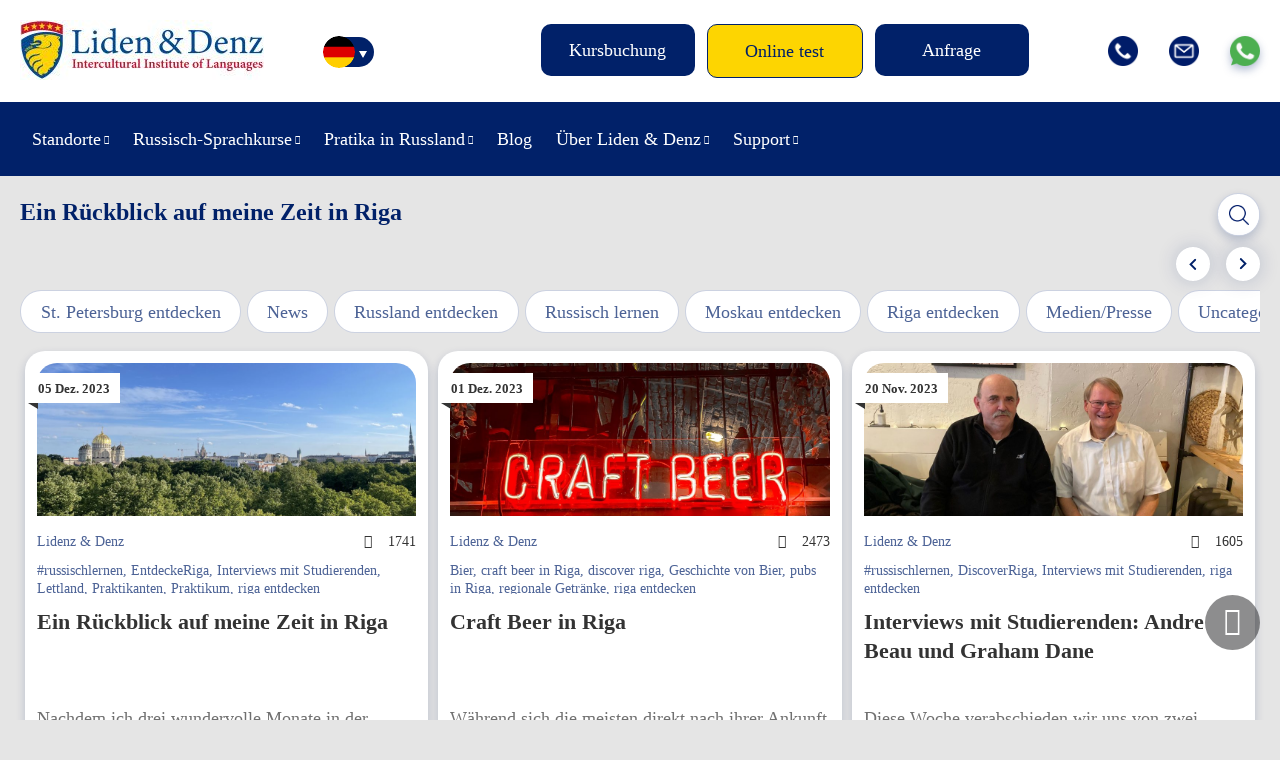

--- FILE ---
content_type: text/html; charset=UTF-8
request_url: https://lidenz.com/de/tag/riga-entdecken-de/
body_size: 12833
content:

<!DOCTYPE html>
<html lang="de-DE">
<head>
	<meta charset="utf-8"/>
	
	<title>riga entdecken Schlagwort-Archive - Liden &amp; Denz</title>
	
	<meta name="viewport" content="width=device-width, initial-scale=1, maximum-scale=1"/>
	<meta name="google-site-verification" content="Mj-L7YPzIVZdeaj75KNJ3b0NDuPtcwkcANEGExV2_Uw" />
	<meta name="google-site-verification" content="Xd3HB4F_M9GuLUTKCDvnuDJNj1QUFj3ozxi42_k8CVE" />
	<meta name="facebook-domain-verification" content="mohcngnp5pa1j3tjgvs87g27fftbhd" />
	<meta name="facebook-domain-verification" content="b5c2qbdvgqicl1tohyfpcy3ut6vkdo" />
	<meta name="yandex-verification" content="8f41dbd4d90b2706" />
	<link rel="shortcut icon" href="https://lidenz.com/wp-content/themes/lidenz/css/images/favicon.ico"/>
	
		<script>
		window.template = {
			'url_ajax': 'https://lidenz.com/wp-admin/admin-ajax.php',
			'url_theme': 'https://lidenz.com/wp-content/themes/lidenz',
			'current_lang': 'German',
		}
	</script>
	
	<link rel="alternate" hreflang="de-de" href="https://lidenz.com/de/tag/riga-entdecken-de/" />

	<!-- This site is optimized with the Yoast SEO plugin v15.4 - https://yoast.com/wordpress/plugins/seo/ -->
	<meta name="robots" content="index, follow, max-snippet:-1, max-image-preview:large, max-video-preview:-1" />
	<link rel="canonical" href="https://lidenz.com/de/tag/riga-entdecken-de/" />
	<meta property="og:locale" content="de_DE" />
	<meta property="og:type" content="article" />
	<meta property="og:title" content="riga entdecken Schlagwort-Archive - Liden &amp; Denz" />
	<meta property="og:url" content="https://lidenz.com/de/tag/riga-entdecken-de/" />
	<meta property="og:site_name" content="Liden &amp; Denz" />
	<meta name="twitter:card" content="summary" />
	<meta name="twitter:site" content="@russiancourses" />
	<script type="application/ld+json" class="yoast-schema-graph">{"@context":"https://schema.org","@graph":[{"@type":"Organization","@id":"https://lidenz.com/#organization","name":"Liden & Denz Intercultural Institute of Languages","url":"https://lidenz.com/","sameAs":["https://www.facebook.com/Learn.Russian.In.Russia/","https://www.instagram.com/lidenz/","https://www.linkedin.com/company/liden-&amp;-denz-language-centres","http://www.youtube.com/LearnRussian","https://twitter.com/russiancourses"],"logo":{"@type":"ImageObject","@id":"https://lidenz.com/#logo","inLanguage":"de","url":"https://lidenz.com/wp-content/uploads/2016/02/Mail-Attachment-small.jpg","width":500,"height":200,"caption":"Liden & Denz Intercultural Institute of Languages"},"image":{"@id":"https://lidenz.com/#logo"}},{"@type":"WebSite","@id":"https://lidenz.com/#website","url":"https://lidenz.com/","name":"Liden &amp; Denz","description":"Learn Russian in St. Petersburg, Moscow and Riga.","publisher":{"@id":"https://lidenz.com/#organization"},"potentialAction":[{"@type":"SearchAction","target":"https://lidenz.com/?s={search_term_string}","query-input":"required name=search_term_string"}],"inLanguage":"de"},{"@type":"CollectionPage","@id":"https://lidenz.com/de/tag/riga-entdecken-de/#webpage","url":"https://lidenz.com/de/tag/riga-entdecken-de/","name":"riga entdecken Schlagwort-Archive - Liden &amp; Denz","isPartOf":{"@id":"https://lidenz.com/#website"},"inLanguage":"de","potentialAction":[{"@type":"ReadAction","target":["https://lidenz.com/de/tag/riga-entdecken-de/"]}]}]}</script>
	<!-- / Yoast SEO plugin. -->


<link rel='stylesheet' id='flick-css'  href='https://lidenz.com/wp-content/plugins/mailchimp//css/flick/flick.css' type='text/css' media='all' />
<link rel='stylesheet' id='reset-css-css'  href='https://lidenz.com/wp-content/themes/lidenz/css/reset.css' type='text/css' media='all' />
<link rel='stylesheet' id='css-datepicker-css-css'  href='https://lidenz.com/wp-content/themes/lidenz/css/css-datepicker.css?v=y-125705' type='text/css' media='all' />
<link rel='stylesheet' id='gform-datepicer-css-css'  href='https://lidenz.com/wp-content/themes/lidenz/css/gform-datepicer.css?v=y-125705' type='text/css' media='all' />
<link rel='stylesheet' id='front-style-fv-css-css'  href='https://lidenz.com/wp-content/themes/lidenz/css/front-style-fv.css?v=1768526701' type='text/css' media='all' />
<link rel='stylesheet' id='slick-css-css'  href='https://lidenz.com/wp-content/themes/lidenz/css/slick.css' type='text/css' media='all' />
<link rel='stylesheet' id='magnific-css-css'  href='https://lidenz.com/wp-content/themes/lidenz/css/magnific-popup.css' type='text/css' media='all' />
<link rel='stylesheet' id='chat-css-css'  href='https://lidenz.com/_chatGPT/chat.css?v=1768526701' type='text/css' media='all' />
<link rel='stylesheet' id='dashicons-css'  href='https://lidenz.com/wp-includes/css/dashicons.min.css' type='text/css' media='all' />
<link rel='stylesheet' id='wpml-legacy-horizontal-list-0-css'  href='//lidenz.com/wp-content/plugins/sitepress-multilingual-cms/templates/language-switchers/legacy-list-horizontal/style.css' type='text/css' media='all' />
<style id='wpml-legacy-horizontal-list-0-inline-css' type='text/css'>
.wpml-ls-statics-shortcode_actions{background-color:#eeeeee;}.wpml-ls-statics-shortcode_actions, .wpml-ls-statics-shortcode_actions .wpml-ls-sub-menu, .wpml-ls-statics-shortcode_actions a {border-color:#cdcdcd;}.wpml-ls-statics-shortcode_actions a {color:#444444;background-color:#ffffff;}.wpml-ls-statics-shortcode_actions a:hover,.wpml-ls-statics-shortcode_actions a:focus {color:#000000;background-color:#eeeeee;}.wpml-ls-statics-shortcode_actions .wpml-ls-current-language>a {color:#444444;background-color:#ffffff;}.wpml-ls-statics-shortcode_actions .wpml-ls-current-language:hover>a, .wpml-ls-statics-shortcode_actions .wpml-ls-current-language>a:focus {color:#000000;background-color:#eeeeee;}
</style>
<link rel='stylesheet' id='wpml-menu-item-0-css'  href='//lidenz.com/wp-content/plugins/sitepress-multilingual-cms/templates/language-switchers/menu-item/style.css' type='text/css' media='all' />
<link rel='stylesheet' id='magnific-popup.css-css'  href='https://lidenz.com/wp-content/themes/lidenz/css/magnific-popup.css' type='text/css' media='all' />
<script type='text/javascript' src='https://lidenz.com/wp-content/themes/lidenz/js/jquery-3.4.1.min.js' id='jquery-core-js'></script>
<script type='text/javascript' src='https://lidenz.com/wp-includes/js/jquery/ui/core.min.js' id='jquery-ui-core-js'></script>
<script type='text/javascript' src='https://lidenz.com/wp-content/plugins/mailchimp//js/datepicker.js' id='datepicker-js'></script>
<link rel="https://api.w.org/" href="https://lidenz.com/wp-json/" /><link rel="alternate" type="application/json" href="https://lidenz.com/wp-json/wp/v2/tags/1415" /><meta name="generator" content="WPML ver:4.3.6 stt:1,3,27;" />
<script type="text/javascript">
        jQuery(function($) {
            $('.date-pick').each(function() {
                var format = $(this).data('format') || 'mm/dd/yyyy';
                format = format.replace(/yyyy/i, 'yy');
                $(this).datepicker({
                    autoFocusNextInput: true,
                    constrainInput: false,
                    changeMonth: true,
                    changeYear: true,
                    beforeShow: function(input, inst) { $('#ui-datepicker-div').addClass('show'); },
                    dateFormat: format.toLowerCase(),
                });
            });
            d = new Date();
            $('.birthdate-pick').each(function() {
                var format = $(this).data('format') || 'mm/dd';
                format = format.replace(/yyyy/i, 'yy');
                $(this).datepicker({
                    autoFocusNextInput: true,
                    constrainInput: false,
                    changeMonth: true,
                    changeYear: false,
                    minDate: new Date(d.getFullYear(), 1-1, 1),
                    maxDate: new Date(d.getFullYear(), 12-1, 31),
                    beforeShow: function(input, inst) { $('#ui-datepicker-div').removeClass('show'); },
                    dateFormat: format.toLowerCase(),
                });

            });

        });
    </script>
<link rel="stylesheet" href="https://lidenz.com/wp-content/plugins/wp-page-numbers/default/wp-page-numbers.css" type="text/css" media="screen" />
</head>
<body data-rsssl=1 class="archive tag tag-riga-entdecken-de tag-1415 lang_de">
		<div class="wrap header-wrap">
		<div class="work">
			<div class="header">
				<div class="header__top">
										<a href="/de/" class="logo"><img src="https://lidenz.com/wp-content/uploads/2016/12/newlogo.jpg" /></a>
					<div class="lang-menu">
						<div style="display: none;">
						<div class="menu-lang-container"><ul id="menu-lang" class="header__menulang"><li id="menu-item-34663" class="menu-item menu-item-type-custom menu-item-object-custom menu-item-34663 menulang__item"><a href="https://lidenz.com/ru/">/ru/</a></li>
<li id="menu-item-wpml-ls-767-en" class="menu-item-language menu-item wpml-ls-slot-767 wpml-ls-item wpml-ls-item-en wpml-ls-menu-item wpml-ls-first-item menu-item-type-wpml_ls_menu_item menu-item-object-wpml_ls_menu_item menu-item-wpml-ls-767-en menulang__item"><a href="https://lidenz.com"><img class="wpml-ls-flag" src="https://lidenz.com/wp-content/plugins/sitepress-multilingual-cms/res/flags/en.png" alt="Englisch"></a></li>
<li id="menu-item-wpml-ls-767-de" class="menu-item-language menu-item-language-current menu-item wpml-ls-slot-767 wpml-ls-item wpml-ls-item-de wpml-ls-current-language wpml-ls-menu-item menu-item-type-wpml_ls_menu_item menu-item-object-wpml_ls_menu_item menu-item-wpml-ls-767-de menulang__item"><a href="https://lidenz.com/de/tag/riga-entdecken-de/"><img class="wpml-ls-flag" src="https://lidenz.com/wp-content/plugins/sitepress-multilingual-cms/res/flags/de.png" alt="Deutsch"></a></li>
<li id="menu-item-wpml-ls-767-it" class="menu-item-language menu-item wpml-ls-slot-767 wpml-ls-item wpml-ls-item-it wpml-ls-menu-item wpml-ls-last-item menu-item-type-wpml_ls_menu_item menu-item-object-wpml_ls_menu_item menu-item-wpml-ls-767-it menulang__item"><a href="https://lidenz.com/it/"><img class="wpml-ls-flag" src="https://lidenz.com/wp-content/plugins/sitepress-multilingual-cms/res/flags/it.png" alt="Italienisch"></a></li>
</ul></div>						</div>
						<div class="languages">
							<ul class="listCointries">
								<li class="en "><a href="#"></a></li>
								<li class="de currentL"><a href="#"></a></li>
								<li class="it "><a href="#"></a></li>
								<li class="ru"><a href="https://lidenz.ru/ru/"></a></li>
							</ul>
						</div>
					</div>
					<div class="head-menu">
						<div class="btn-open-menu">Menu</div>
					</div>
					<div class="head-btn">
						<ul class="head-btn-list">
													<li class="menu-info__item"><a class="menu-info__link " href="/de/course-booking/">Kursbuchung</a></li>
													<li class="menu-info__item"><a class="menu-info__link online-test" href="/de/courses/online-test/">Online test</a></li>
													<li class="menu-info__item"><a class="menu-info__link request-info" href="/de/iframe-request-info/">Anfrage</a></li>
												</ul>
					</div>
					<div class="head-socials">
						<ul class="head-socials-list">
							<li><a href="tel:+78127038293" class="head-socials-phone"><img src="https://lidenz.com/wp-content/themes/lidenz/css/img-fv/phone.png"></a></li>
							<li><a href="/cdn-cgi/l/email-protection#dcbeb3b3b7b5b2bbaf9cb0b5b8b9b2a6f2bfb3b1" class="head-socials-email"><img src="https://lidenz.com/wp-content/themes/lidenz/css/img-fv/email.png"></a></li>
							<li><a target="_blank" href="https://api.whatsapp.com/send?phone=79219752241" class="head-socials-watsapp"><img src="https://lidenz.com/wp-content/themes/lidenz/css/img-fv/wapp.png"></a></li>
						</ul>
					</div>
				</div>
			</div>
		</div>
	</div>
	<div class="wrap wrap__header__bottom">
		<div class="work">
			<div class="header__bottom">
				<div class="header__menu-main-b">
					<div class="head-menu">
						<div class="btn-open-menu">Menu</div>
					</div>
					<div class="head-btn">
						<ul class="head-btn-list">
													<li class="menu-info__item"><a class="menu-info__link online-test" href="/de/courses/online-test/">Online test</a></li>
												</ul>
					</div>
					<div id="header__menumain__container" class="menu-new-main-menu-de-container">
						<div class="header__menumain__close"></div>
					<ul id="menu-new-main-menu-de" class="header__menumain"><li id="menu-item-45345" class="menu-item menu-item-type-custom menu-item-object-custom menu-item-has-children menu-item-45345 menumain__item"><a href="#">Standorte</a>
<ul class="sub-menu">
	<li id="menu-item-45346" class="menu-item menu-item-type-post_type menu-item-object-page menu-item-has-children menu-item-45346 menumain__item"><a href="https://lidenz.com/de/learn-russian-in-st-petersburg/">Russischkurse in St. Petersburg</a>
	<ul class="sub-menu">
		<li id="menu-item-48334" class="menu-item menu-item-type-post_type menu-item-object-page menu-item-48334 menumain__item"><a href="https://lidenz.com/de/learn-russian-in-st-petersburg/">Russischkurse in St. Petersburg</a></li>
		<li id="menu-item-45348" class="menu-item menu-item-type-post_type menu-item-object-page menu-item-45348 menumain__item"><a href="https://lidenz.com/de/learn-russian-in-st-petersburg/about-st-petersburg/">Reiseziel St. Petersburg</a></li>
		<li id="menu-item-45347" class="menu-item menu-item-type-post_type menu-item-object-page menu-item-45347 menumain__item"><a href="https://lidenz.com/de/learn-russian-in-st-petersburg/accommodation/">Unterkunft in St. Petersburg</a></li>
	</ul>
</li>
	<li id="menu-item-45350" class="menu-item menu-item-type-post_type menu-item-object-page menu-item-has-children menu-item-45350 menumain__item"><a href="https://lidenz.com/de/learn-russian-in-moscow/">Russischkurse in Moskau</a>
	<ul class="sub-menu">
		<li id="menu-item-48335" class="menu-item menu-item-type-post_type menu-item-object-page menu-item-48335 menumain__item"><a href="https://lidenz.com/de/learn-russian-in-moscow/">Russischkurse in Moskau</a></li>
		<li id="menu-item-45352" class="menu-item menu-item-type-post_type menu-item-object-page menu-item-45352 menumain__item"><a href="https://lidenz.com/de/learn-russian-in-moscow/about-moscow/">Reiseziel Moskau</a></li>
		<li id="menu-item-45351" class="menu-item menu-item-type-post_type menu-item-object-page menu-item-45351 menumain__item"><a href="https://lidenz.com/de/learn-russian-in-moscow/accommodation/">Unterkunft in Moskau</a></li>
	</ul>
</li>
	<li id="menu-item-45358" class="menu-item menu-item-type-post_type menu-item-object-page menu-item-has-children menu-item-45358 menumain__item"><a href="https://lidenz.com/de/learn-russian-in-irkutsk/">Russischkurse in Irkutsk</a>
	<ul class="sub-menu">
		<li id="menu-item-48337" class="menu-item menu-item-type-post_type menu-item-object-page menu-item-48337 menumain__item"><a href="https://lidenz.com/de/learn-russian-in-irkutsk/">Russischkurse in Irkutsk</a></li>
		<li id="menu-item-45359" class="menu-item menu-item-type-post_type menu-item-object-page menu-item-45359 menumain__item"><a href="https://lidenz.com/de/learn-russian-in-irkutsk/about-irkutsk/">Reiseziel Irkutsk</a></li>
		<li id="menu-item-45360" class="menu-item menu-item-type-post_type menu-item-object-page menu-item-45360 menumain__item"><a href="https://lidenz.com/de/learn-russian-in-irkutsk/accommodation/">Unterkunft in Irkutsk</a></li>
	</ul>
</li>
	<li id="menu-item-48292" class="menu-item menu-item-type-post_type menu-item-object-page menu-item-has-children menu-item-48292 menumain__item"><a href="https://lidenz.com/de/learn-russian-in-riga/">Russischkurse in Riga</a>
	<ul class="sub-menu">
		<li id="menu-item-45396" class="menu-item menu-item-type-post_type menu-item-object-page menu-item-45396 menumain__item"><a href="https://lidenz.com/de/learn-russian-in-riga/">Russischkurse in Riga</a></li>
		<li id="menu-item-45356" class="menu-item menu-item-type-post_type menu-item-object-page menu-item-45356 menumain__item"><a href="https://lidenz.com/de/learn-russian-in-riga/about-riga/">Reiseziel Riga</a></li>
		<li id="menu-item-45355" class="menu-item menu-item-type-post_type menu-item-object-page menu-item-45355 menumain__item"><a href="https://lidenz.com/de/learn-russian-in-riga/accommodation/">Unterkunft in Riga</a></li>
	</ul>
</li>
</ul>
</li>
<li id="menu-item-48293" class="menu-item menu-item-type-post_type menu-item-object-page menu-item-has-children menu-item-48293 menumain__item"><a href="https://lidenz.com/de/courses/our-teaching-method/">Russisch-Sprachkurse</a>
<ul class="sub-menu">
	<li id="menu-item-45363" class="menu-item menu-item-type-post_type menu-item-object-page menu-item-45363 menumain__item"><a href="https://lidenz.com/de/courses/our-teaching-method/">Unsere Methodik</a></li>
	<li id="menu-item-45367" class="menu-item menu-item-type-post_type menu-item-object-page menu-item-45367 menumain__item"><a href="https://lidenz.com/de/courses/full-time-courses/">Russisch-Intensivkurse</a></li>
	<li id="menu-item-45364" class="menu-item menu-item-type-post_type menu-item-object-page menu-item-45364 menumain__item"><a href="https://lidenz.com/de/courses/russian-for-expats/">Russisch für Expats</a></li>
	<li id="menu-item-81948" class="menu-item menu-item-type-custom menu-item-object-custom menu-item-81948 menumain__item"><a href="https://online.lidenz.com">Online Kurse</a></li>
	<li id="menu-item-52671" class="menu-item menu-item-type-post_type menu-item-object-page menu-item-52671 menumain__item"><a href="https://lidenz.com/de/courses/trki-language-exam/">TRKI Sprachprüfung</a></li>
	<li id="menu-item-90014" class="menu-item menu-item-type-post_type menu-item-object-page menu-item-90014 menumain__item"><a href="https://lidenz.com/de/closed-groups-riga/">Gruppenreisen nach Riga (Kurzaufenthalte)</a></li>
	<li id="menu-item-45366" class="menu-item menu-item-type-post_type menu-item-object-page menu-item-45366 menumain__item"><a href="https://lidenz.com/de/courses/online-test/">Prüfe dein Russisch</a></li>
</ul>
</li>
<li id="menu-item-48294" class="menu-item menu-item-type-post_type menu-item-object-page menu-item-has-children menu-item-48294 menumain__item"><a href="https://lidenz.com/de/work-experience-in-russia/">Pratika in Russland</a>
<ul class="sub-menu">
	<li id="menu-item-45371" class="menu-item menu-item-type-post_type menu-item-object-page menu-item-45371 menumain__item"><a href="https://lidenz.com/de/work-experience-in-russia/">Praktika in Russland</a></li>
	<li id="menu-item-45370" class="menu-item menu-item-type-post_type menu-item-object-page menu-item-45370 menumain__item"><a href="https://lidenz.com/de/internships-at-liden-denz/">Praktika bei Liden &#038; Denz</a></li>
</ul>
</li>
<li id="menu-item-45374" class="menu-item menu-item-type-post_type menu-item-object-page menu-item-45374 menumain__item"><a href="https://lidenz.com/de/blog/">Blog</a></li>
<li id="menu-item-45372" class="menu-item menu-item-type-post_type menu-item-object-page menu-item-has-children menu-item-45372 menumain__item"><a href="https://lidenz.com/de/about-us/">Über Liden &#038; Denz</a>
<ul class="sub-menu">
	<li id="menu-item-45375" class="menu-item menu-item-type-custom menu-item-object-custom menu-item-45375 menumain__item"><a href="/de/about-us/#whoarewe">Die Liden &#038; Denz Story</a></li>
	<li id="menu-item-45379" class="menu-item menu-item-type-post_type menu-item-object-page menu-item-45379 menumain__item"><a href="https://lidenz.com/de/agents/">Werde Agentur von Liden &#038; Denz</a></li>
	<li id="menu-item-45373" class="menu-item menu-item-type-post_type menu-item-object-page menu-item-45373 menumain__item"><a href="https://lidenz.com/de/about-us/jobs/">Offene Stellen</a></li>
</ul>
</li>
<li id="menu-item-45380" class="menu-item menu-item-type-post_type menu-item-object-page menu-item-has-children menu-item-45380 menumain__item"><a href="https://lidenz.com/de/procedure-terms/">Support</a>
<ul class="sub-menu">
	<li id="menu-item-53522" class="menu-item menu-item-type-post_type menu-item-object-page menu-item-53522 menumain__item"><a href="https://lidenz.com/de/procedure-terms/">Abläufe, Fristen und Bedingungen</a></li>
	<li id="menu-item-45384" class="menu-item menu-item-type-post_type menu-item-object-page menu-item-45384 menumain__item"><a href="https://lidenz.com/de/visa-information/">Einreiseformalitäten</a></li>
	<li id="menu-item-45383" class="menu-item menu-item-type-post_type menu-item-object-page menu-item-45383 menumain__item"><a href="https://lidenz.com/de/faq/">Häufige Fragen</a></li>
	<li id="menu-item-45382" class="menu-item menu-item-type-post_type menu-item-object-page menu-item-45382 menumain__item"><a href="https://lidenz.com/de/downloads/">Downloads</a></li>
</ul>
</li>
</ul>					<ul id="menu-new-main-menu-de-1" class="header__menumain_mobile"><li class="menu-item menu-item-type-custom menu-item-object-custom menu-item-has-children menu-item-45345 menumain__item_mobile"><a href="#">Standorte</a>
<ul class="sub-menu">
	<li class="menu-item menu-item-type-post_type menu-item-object-page menu-item-has-children menu-item-45346 menumain__item_mobile"><a href="https://lidenz.com/de/learn-russian-in-st-petersburg/">Russischkurse in St. Petersburg</a>
	<ul class="sub-menu">
		<li class="menu-item menu-item-type-post_type menu-item-object-page menu-item-48334 menumain__item_mobile"><a href="https://lidenz.com/de/learn-russian-in-st-petersburg/">Russischkurse in St. Petersburg</a></li>
		<li class="menu-item menu-item-type-post_type menu-item-object-page menu-item-45348 menumain__item_mobile"><a href="https://lidenz.com/de/learn-russian-in-st-petersburg/about-st-petersburg/">Reiseziel St. Petersburg</a></li>
		<li class="menu-item menu-item-type-post_type menu-item-object-page menu-item-45347 menumain__item_mobile"><a href="https://lidenz.com/de/learn-russian-in-st-petersburg/accommodation/">Unterkunft in St. Petersburg</a></li>
	</ul>
</li>
	<li class="menu-item menu-item-type-post_type menu-item-object-page menu-item-has-children menu-item-45350 menumain__item_mobile"><a href="https://lidenz.com/de/learn-russian-in-moscow/">Russischkurse in Moskau</a>
	<ul class="sub-menu">
		<li class="menu-item menu-item-type-post_type menu-item-object-page menu-item-48335 menumain__item_mobile"><a href="https://lidenz.com/de/learn-russian-in-moscow/">Russischkurse in Moskau</a></li>
		<li class="menu-item menu-item-type-post_type menu-item-object-page menu-item-45352 menumain__item_mobile"><a href="https://lidenz.com/de/learn-russian-in-moscow/about-moscow/">Reiseziel Moskau</a></li>
		<li class="menu-item menu-item-type-post_type menu-item-object-page menu-item-45351 menumain__item_mobile"><a href="https://lidenz.com/de/learn-russian-in-moscow/accommodation/">Unterkunft in Moskau</a></li>
	</ul>
</li>
	<li class="menu-item menu-item-type-post_type menu-item-object-page menu-item-has-children menu-item-45358 menumain__item_mobile"><a href="https://lidenz.com/de/learn-russian-in-irkutsk/">Russischkurse in Irkutsk</a>
	<ul class="sub-menu">
		<li class="menu-item menu-item-type-post_type menu-item-object-page menu-item-48337 menumain__item_mobile"><a href="https://lidenz.com/de/learn-russian-in-irkutsk/">Russischkurse in Irkutsk</a></li>
		<li class="menu-item menu-item-type-post_type menu-item-object-page menu-item-45359 menumain__item_mobile"><a href="https://lidenz.com/de/learn-russian-in-irkutsk/about-irkutsk/">Reiseziel Irkutsk</a></li>
		<li class="menu-item menu-item-type-post_type menu-item-object-page menu-item-45360 menumain__item_mobile"><a href="https://lidenz.com/de/learn-russian-in-irkutsk/accommodation/">Unterkunft in Irkutsk</a></li>
	</ul>
</li>
	<li class="menu-item menu-item-type-post_type menu-item-object-page menu-item-has-children menu-item-48292 menumain__item_mobile"><a href="https://lidenz.com/de/learn-russian-in-riga/">Russischkurse in Riga</a>
	<ul class="sub-menu">
		<li class="menu-item menu-item-type-post_type menu-item-object-page menu-item-45396 menumain__item_mobile"><a href="https://lidenz.com/de/learn-russian-in-riga/">Russischkurse in Riga</a></li>
		<li class="menu-item menu-item-type-post_type menu-item-object-page menu-item-45356 menumain__item_mobile"><a href="https://lidenz.com/de/learn-russian-in-riga/about-riga/">Reiseziel Riga</a></li>
		<li class="menu-item menu-item-type-post_type menu-item-object-page menu-item-45355 menumain__item_mobile"><a href="https://lidenz.com/de/learn-russian-in-riga/accommodation/">Unterkunft in Riga</a></li>
	</ul>
</li>
</ul>
</li>
<li class="menu-item menu-item-type-post_type menu-item-object-page menu-item-has-children menu-item-48293 menumain__item_mobile"><a href="https://lidenz.com/de/courses/our-teaching-method/">Russisch-Sprachkurse</a>
<ul class="sub-menu">
	<li class="menu-item menu-item-type-post_type menu-item-object-page menu-item-45363 menumain__item_mobile"><a href="https://lidenz.com/de/courses/our-teaching-method/">Unsere Methodik</a></li>
	<li class="menu-item menu-item-type-post_type menu-item-object-page menu-item-45367 menumain__item_mobile"><a href="https://lidenz.com/de/courses/full-time-courses/">Russisch-Intensivkurse</a></li>
	<li class="menu-item menu-item-type-post_type menu-item-object-page menu-item-45364 menumain__item_mobile"><a href="https://lidenz.com/de/courses/russian-for-expats/">Russisch für Expats</a></li>
	<li class="menu-item menu-item-type-custom menu-item-object-custom menu-item-81948 menumain__item_mobile"><a href="https://online.lidenz.com">Online Kurse</a></li>
	<li class="menu-item menu-item-type-post_type menu-item-object-page menu-item-52671 menumain__item_mobile"><a href="https://lidenz.com/de/courses/trki-language-exam/">TRKI Sprachprüfung</a></li>
	<li class="menu-item menu-item-type-post_type menu-item-object-page menu-item-90014 menumain__item_mobile"><a href="https://lidenz.com/de/closed-groups-riga/">Gruppenreisen nach Riga (Kurzaufenthalte)</a></li>
	<li class="menu-item menu-item-type-post_type menu-item-object-page menu-item-45366 menumain__item_mobile"><a href="https://lidenz.com/de/courses/online-test/">Prüfe dein Russisch</a></li>
</ul>
</li>
<li class="menu-item menu-item-type-post_type menu-item-object-page menu-item-has-children menu-item-48294 menumain__item_mobile"><a href="https://lidenz.com/de/work-experience-in-russia/">Pratika in Russland</a>
<ul class="sub-menu">
	<li class="menu-item menu-item-type-post_type menu-item-object-page menu-item-45371 menumain__item_mobile"><a href="https://lidenz.com/de/work-experience-in-russia/">Praktika in Russland</a></li>
	<li class="menu-item menu-item-type-post_type menu-item-object-page menu-item-45370 menumain__item_mobile"><a href="https://lidenz.com/de/internships-at-liden-denz/">Praktika bei Liden &#038; Denz</a></li>
</ul>
</li>
<li class="menu-item menu-item-type-post_type menu-item-object-page menu-item-45374 menumain__item_mobile"><a href="https://lidenz.com/de/blog/">Blog</a></li>
<li class="menu-item menu-item-type-post_type menu-item-object-page menu-item-has-children menu-item-45372 menumain__item_mobile"><a href="https://lidenz.com/de/about-us/">Über Liden &#038; Denz</a>
<ul class="sub-menu">
	<li class="menu-item menu-item-type-custom menu-item-object-custom menu-item-45375 menumain__item_mobile"><a href="/de/about-us/#whoarewe">Die Liden &#038; Denz Story</a></li>
	<li class="menu-item menu-item-type-post_type menu-item-object-page menu-item-45379 menumain__item_mobile"><a href="https://lidenz.com/de/agents/">Werde Agentur von Liden &#038; Denz</a></li>
	<li class="menu-item menu-item-type-post_type menu-item-object-page menu-item-45373 menumain__item_mobile"><a href="https://lidenz.com/de/about-us/jobs/">Offene Stellen</a></li>
</ul>
</li>
<li class="menu-item menu-item-type-post_type menu-item-object-page menu-item-has-children menu-item-45380 menumain__item_mobile"><a href="https://lidenz.com/de/procedure-terms/">Support</a>
<ul class="sub-menu">
	<li class="menu-item menu-item-type-post_type menu-item-object-page menu-item-53522 menumain__item_mobile"><a href="https://lidenz.com/de/procedure-terms/">Abläufe, Fristen und Bedingungen</a></li>
	<li class="menu-item menu-item-type-post_type menu-item-object-page menu-item-45384 menumain__item_mobile"><a href="https://lidenz.com/de/visa-information/">Einreiseformalitäten</a></li>
	<li class="menu-item menu-item-type-post_type menu-item-object-page menu-item-45383 menumain__item_mobile"><a href="https://lidenz.com/de/faq/">Häufige Fragen</a></li>
	<li class="menu-item menu-item-type-post_type menu-item-object-page menu-item-45382 menumain__item_mobile"><a href="https://lidenz.com/de/downloads/">Downloads</a></li>
</ul>
</li>
</ul>					</div>
				</div>
			</div>
		</div>
	</div>
	
<div class="wrap wrap-blog">
	<div class="work">
		<h1 class="page__title">Ein Rückblick auf meine Zeit in Riga</h1>
		<div class="post-search-forms">
	<form role="search" method="get" class="post-search-forms-searchform" action="/">
		<div class="post-search-form-content">
			<!--<label class="post-search-form-label" for="s">Search for:</label>-->
			<input class="post-search-form-input" type="text" value="" name="s" id="s">
			<button class="post-search-form-button" type="submit">Search</button>
		</div>
	</form>
</div>		<div class="blog-posts-terms__list">
	<a class="blog-posts-terms__item" href="https://lidenz.com/de/category/petersburg-entdecken-de/">St. Petersburg entdecken</a>
	<a class="blog-posts-terms__item" href="https://lidenz.com/de/category/news-de/">News</a>
	<a class="blog-posts-terms__item" href="https://lidenz.com/de/category/russland-entdecken-de/">Russland entdecken</a>
	<a class="blog-posts-terms__item" href="https://lidenz.com/de/category/russisch-lernen-de/">Russisch lernen</a>
	<a class="blog-posts-terms__item" href="https://lidenz.com/de/category/moskau-entdecken-de/">Moskau entdecken</a>
	<a class="blog-posts-terms__item" href="https://lidenz.com/de/category/riga-entdecken-de/">Riga entdecken</a>
	<a class="blog-posts-terms__item" href="https://lidenz.com/de/category/medien-presse-de/">Medien/Presse</a>
	<a class="blog-posts-terms__item" href="https://lidenz.com/de/category/uncategorized-de/">Uncategorized @de</a>
	<a class="blog-posts-terms__item" href="https://lidenz.com/de/category/student-interviews-de/">Student Interviews</a>
	<a class="blog-posts-terms__item" href="https://lidenz.com/de/category/spb-most-read-de/">St. Petersburg - meistgelesen</a>
	<a class="blog-posts-terms__item" href="https://lidenz.com/de/category/internships-most-read-de/">Praktika – meist gelesen</a>
	<a class="blog-posts-terms__item" href="https://lidenz.com/de/category/heute_in_der_geschichte/">Der heutige Tag in der Geschichte</a>
	<a class="blog-posts-terms__item" href="https://lidenz.com/de/category/feste-undfeiern-de/">Feste und Feiern (праздники)</a>
	<a class="blog-posts-terms__item" href="https://lidenz.com/de/category/most-read-de/">Meistgelesen</a>
	<a class="blog-posts-terms__item" href="https://lidenz.com/de/category/kultur/">Kultur</a>
	<a class="blog-posts-terms__item" href="https://lidenz.com/de/category/riga-most-read-de/">Riga - meistgelesen</a>
	<a class="blog-posts-terms__item" href="https://lidenz.com/de/category/russisch-lernen-online/">Russisch lernen online</a>
	<a class="blog-posts-terms__item" href="https://lidenz.com/de/category/irkutsk-entdecken/">Irkutsk entdecken</a>
	<a class="blog-posts-terms__item" href="https://lidenz.com/de/category/mow-most-read-de/">Moskau - meistgelesen</a>
	<a class="blog-posts-terms__item" href="https://lidenz.com/de/category/russian-music-de/">Russian music</a>
</div>		<div class="blog-posts__list">
		<div class="blog-posts__item">
	<div class="blog-posts__date ">
		<div class="blog-posts__day-month">05 Dez. 2023</div>
	</div>
	<div class="blog-posts__details">
		<div class="blog-posts__image-block">
			<a class="blog-posts__img-link" href="https://lidenz.com/de/ein-rueckblick-auf-meine-zeit-in-riga/" style="background-image: url('https://lidenz.com/wp-content/uploads/2023/11/385534638_1493646007843916_4906050057258205112_n-1024x768.jpg');">
				<img class="blog-posts__image" src="https://lidenz.com/wp-content/uploads/2023/11/385534638_1493646007843916_4906050057258205112_n-1024x768.jpg" alt="Ein Rückblick auf meine Zeit in Riga">
			</a>
		</div><br>
		<div class="blog-posts__taxonomy">

			<div class="blog-posts__author">
				<a href="https://lidenz.com/de/author/lidenz-news/" class="blog-posts__author-link">Lidenz &amp; Denz</a>
			</div>
			<div class="blog-posts__views">1741</div>
			<!--<div class="blog-posts__comments"></div>-->
		</div>
						<div class="blog-posts__categorys"><a href="https://lidenz.com/de/tag/russischlernen/">#russischlernen</a>, <a href="https://lidenz.com/de/tag/entdeckeriga/">EntdeckeRiga</a>, <a href="https://lidenz.com/de/tag/interviews-mit-studierenden/">Interviews mit Studierenden</a>, <a href="https://lidenz.com/de/tag/lettland/">Lettland</a>, <a href="https://lidenz.com/de/tag/praktikanten/">Praktikanten</a>, <a href="https://lidenz.com/de/tag/praktikum/">Praktikum</a>, <a href="https://lidenz.com/de/tag/riga-entdecken-de/">riga entdecken</a></div>
				<div class="blog-posts__title">
			<a class="blog-posts__link" href="https://lidenz.com/de/ein-rueckblick-auf-meine-zeit-in-riga/"><h2>Ein Rückblick auf meine Zeit in Riga</h2></a>
		</div>
		<div class="blog-posts__text">Nachdem ich drei wundervolle Monate in der schönen Stadt Riga verbracht hatte, war es leider an der Zeit, den Heimweg anzutreten. Ich betrat das Ryanair Flugzeug mit Souvenirs  ... </div>
		<!--<div class="blog-posts__more-block">
			<a class="blog-posts__more-link" href="https://lidenz.com/de/ein-rueckblick-auf-meine-zeit-in-riga/">
			Weiter			</a>
		</div>-->
	</div>
</div><div class="blog-posts__item">
	<div class="blog-posts__date ">
		<div class="blog-posts__day-month">01 Dez. 2023</div>
	</div>
	<div class="blog-posts__details">
		<div class="blog-posts__image-block">
			<a class="blog-posts__img-link" href="https://lidenz.com/de/craft-beer-in-riga/" style="background-image: url('https://lidenz.com/wp-content/uploads/2023/09/pexels-nextvoyage-3779784-1024x643.jpg');">
				<img class="blog-posts__image" src="https://lidenz.com/wp-content/uploads/2023/09/pexels-nextvoyage-3779784-1024x643.jpg" alt="Craft Beer in Riga">
			</a>
		</div><br>
		<div class="blog-posts__taxonomy">

			<div class="blog-posts__author">
				<a href="https://lidenz.com/de/author/lidenz-news/" class="blog-posts__author-link">Lidenz &amp; Denz</a>
			</div>
			<div class="blog-posts__views">2473</div>
			<!--<div class="blog-posts__comments"></div>-->
		</div>
						<div class="blog-posts__categorys"><a href="https://lidenz.com/de/tag/bier/">Bier</a>, <a href="https://lidenz.com/de/tag/craft-beer-in-riga-de/">craft beer in Riga</a>, <a href="https://lidenz.com/de/tag/discover-riga-2-de/">discover riga</a>, <a href="https://lidenz.com/de/tag/geschichte-von-bier/">Geschichte von Bier</a>, <a href="https://lidenz.com/de/tag/pubs-in-riga-de/">pubs in Riga</a>, <a href="https://lidenz.com/de/tag/regionale-getraenke/">regionale Getränke</a>, <a href="https://lidenz.com/de/tag/riga-entdecken-de/">riga entdecken</a></div>
				<div class="blog-posts__title">
			<a class="blog-posts__link" href="https://lidenz.com/de/craft-beer-in-riga/"><h2>Craft Beer in Riga</h2></a>
		</div>
		<div class="blog-posts__text">Während sich die meisten direkt nach ihrer Ankunft auf die Suche nach Kwas machen, gibt es in Riga auch eine florierende Craft Beer Szene, die es sich lohnt auszuprobieren. So  ... </div>
		<!--<div class="blog-posts__more-block">
			<a class="blog-posts__more-link" href="https://lidenz.com/de/craft-beer-in-riga/">
			Weiter			</a>
		</div>-->
	</div>
</div><div class="blog-posts__item">
	<div class="blog-posts__date ">
		<div class="blog-posts__day-month">20 Nov. 2023</div>
	</div>
	<div class="blog-posts__details">
		<div class="blog-posts__image-block">
			<a class="blog-posts__img-link" href="https://lidenz.com/de/interviews-mit-studierenden-andre-beau-und-graham-dane/" style="background-image: url('https://lidenz.com/wp-content/uploads/2023/10/WhatsApp-Image-2023-10-20-at-14.38.46-1024x768.jpeg');">
				<img class="blog-posts__image" src="https://lidenz.com/wp-content/uploads/2023/10/WhatsApp-Image-2023-10-20-at-14.38.46-1024x768.jpeg" alt="Interviews mit Studierenden: Andre Beau und Graham Dane">
			</a>
		</div><br>
		<div class="blog-posts__taxonomy">

			<div class="blog-posts__author">
				<a href="https://lidenz.com/de/author/lidenz-news/" class="blog-posts__author-link">Lidenz &amp; Denz</a>
			</div>
			<div class="blog-posts__views">1605</div>
			<!--<div class="blog-posts__comments"></div>-->
		</div>
						<div class="blog-posts__categorys"><a href="https://lidenz.com/de/tag/russischlernen/">#russischlernen</a>, <a href="https://lidenz.com/de/tag/discoverriga-de/">DiscoverRiga</a>, <a href="https://lidenz.com/de/tag/interviews-mit-studierenden/">Interviews mit Studierenden</a>, <a href="https://lidenz.com/de/tag/riga-entdecken-de/">riga entdecken</a></div>
				<div class="blog-posts__title">
			<a class="blog-posts__link" href="https://lidenz.com/de/interviews-mit-studierenden-andre-beau-und-graham-dane/"><h2>Interviews mit Studierenden: Andre Beau und Graham Dane</h2></a>
		</div>
		<div class="blog-posts__text">Diese Woche verabschieden wir uns von zwei unserer neuesten Studenten bei Liden &amp; Denz in Riga, den Rentnern Andre und Graham. 
Bei einem Mittagessen in einem lokalen  ... </div>
		<!--<div class="blog-posts__more-block">
			<a class="blog-posts__more-link" href="https://lidenz.com/de/interviews-mit-studierenden-andre-beau-und-graham-dane/">
			Weiter			</a>
		</div>-->
	</div>
</div><div class="blog-posts__item">
	<div class="blog-posts__date ">
		<div class="blog-posts__day-month">27 Aug. 2014</div>
	</div>
	<div class="blog-posts__details">
		<div class="blog-posts__image-block">
			<a class="blog-posts__img-link" href="https://lidenz.com/de/den-sommer-mit-lagerfeuer-meer-ausklingen-lassen-night-ancient-bonfires/" style="background-image: url('');">
				<img class="blog-posts__image" src="" alt="Den Sommer mit Lagerfeuer am Meer ausklingen lassen-The Night of Ancient Bonfires">
			</a>
		</div><br>
		<div class="blog-posts__taxonomy">

			<div class="blog-posts__author">
				<a href="https://lidenz.com/de/author/sonja-anwander/" class="blog-posts__author-link">sonja.anwander</a>
			</div>
			<div class="blog-posts__views">1188</div>
			<!--<div class="blog-posts__comments"></div>-->
		</div>
						<div class="blog-posts__categorys"><a href="https://lidenz.com/de/tag/riga-entdecken-de/">riga entdecken</a></div>
				<div class="blog-posts__title">
			<a class="blog-posts__link" href="https://lidenz.com/de/den-sommer-mit-lagerfeuer-meer-ausklingen-lassen-night-ancient-bonfires/"><h2>Den Sommer mit Lagerfeuer am Meer ausklingen lassen-The Night of Ancient Bonfires</h2></a>
		</div>
		<div class="blog-posts__text">Diesen kommenden Samstag werden an den Stränden rund um die Baltische See Lagerfeuer entfachtet. Seit rund zwanzig Jahren lassen die Staaten rund um die Baltische See die  ... </div>
		<!--<div class="blog-posts__more-block">
			<a class="blog-posts__more-link" href="https://lidenz.com/de/den-sommer-mit-lagerfeuer-meer-ausklingen-lassen-night-ancient-bonfires/">
			Weiter			</a>
		</div>-->
	</div>
</div><div class="blog-posts__item">
	<div class="blog-posts__date ">
		<div class="blog-posts__day-month">20 Aug. 2014</div>
	</div>
	<div class="blog-posts__details">
		<div class="blog-posts__image-block">
			<a class="blog-posts__img-link" href="https://lidenz.com/de/geniest-einen-freien-tag-im-rigaer-zoo/" style="background-image: url('');">
				<img class="blog-posts__image" src="" alt="Genießt einen freien Tag im Rigaer Zoo!">
			</a>
		</div><br>
		<div class="blog-posts__taxonomy">

			<div class="blog-posts__author">
				<a href="https://lidenz.com/de/author/christina-weninger/" class="blog-posts__author-link">christina.weninger</a>
			</div>
			<div class="blog-posts__views">1321</div>
			<!--<div class="blog-posts__comments"></div>-->
		</div>
						<div class="blog-posts__categorys"><a href="https://lidenz.com/de/tag/riga-entdecken-de/">riga entdecken</a>, <a href="https://lidenz.com/de/tag/zoo-de-2/">Zoo</a></div>
				<div class="blog-posts__title">
			<a class="blog-posts__link" href="https://lidenz.com/de/geniest-einen-freien-tag-im-rigaer-zoo/"><h2>Genießt einen freien Tag im Rigaer Zoo!</h2></a>
		</div>
		<div class="blog-posts__text">Der Zoo in Riga ist der älteste Zoo Nordeuropas! Er befindet sich im Mezapark am westlichen Ufer des Kisezer Sees.

Mezapark ist ein beliebter Platz unter Einheimischen. Ihr  ... </div>
		<!--<div class="blog-posts__more-block">
			<a class="blog-posts__more-link" href="https://lidenz.com/de/geniest-einen-freien-tag-im-rigaer-zoo/">
			Weiter			</a>
		</div>-->
	</div>
</div><div class="blog-posts__item">
	<div class="blog-posts__date ">
		<div class="blog-posts__day-month">14 Aug. 2014</div>
	</div>
	<div class="blog-posts__details">
		<div class="blog-posts__image-block">
			<a class="blog-posts__img-link" href="https://lidenz.com/de/rigaer-stadtfest-dieses-wochenende/" style="background-image: url('');">
				<img class="blog-posts__image" src="" alt="Rigaer Stadtfest dieses Wochenende!">
			</a>
		</div><br>
		<div class="blog-posts__taxonomy">

			<div class="blog-posts__author">
				<a href="https://lidenz.com/de/author/christina-weninger/" class="blog-posts__author-link">christina.weninger</a>
			</div>
			<div class="blog-posts__views">1442</div>
			<!--<div class="blog-posts__comments"></div>-->
		</div>
						<div class="blog-posts__categorys"><a href="https://lidenz.com/de/tag/kultur-de/">kultur</a>, <a href="https://lidenz.com/de/tag/riga-de-2/">Riga</a>, <a href="https://lidenz.com/de/tag/riga-entdecken-de/">riga entdecken</a></div>
				<div class="blog-posts__title">
			<a class="blog-posts__link" href="https://lidenz.com/de/rigaer-stadtfest-dieses-wochenende/"><h2>Rigaer Stadtfest dieses Wochenende!</h2></a>
		</div>
		<div class="blog-posts__text">Das Stadtfest in Riga ist das jährliche Hauptevent in Lettland! Dieses Jahr findet es statt vom 15. bis zum 17. August. Es besteht aus Aufführungen der Bereiche Musik, Kunst,  ... </div>
		<!--<div class="blog-posts__more-block">
			<a class="blog-posts__more-link" href="https://lidenz.com/de/rigaer-stadtfest-dieses-wochenende/">
			Weiter			</a>
		</div>-->
	</div>
</div><div class="blog-posts__item">
	<div class="blog-posts__date ">
		<div class="blog-posts__day-month">13 Aug. 2014</div>
	</div>
	<div class="blog-posts__details">
		<div class="blog-posts__image-block">
			<a class="blog-posts__img-link" href="https://lidenz.com/de/geniest-ein-russisches-theater-riga/" style="background-image: url('');">
				<img class="blog-posts__image" src="" alt="Genießt ein russisches Theater in Riga!">
			</a>
		</div><br>
		<div class="blog-posts__taxonomy">

			<div class="blog-posts__author">
				<a href="https://lidenz.com/de/author/christina-weninger/" class="blog-posts__author-link">christina.weninger</a>
			</div>
			<div class="blog-posts__views">1624</div>
			<!--<div class="blog-posts__comments"></div>-->
		</div>
						<div class="blog-posts__categorys"><a href="https://lidenz.com/de/tag/kultur-de/">kultur</a>, <a href="https://lidenz.com/de/tag/riga-entdecken-de/">riga entdecken</a></div>
				<div class="blog-posts__title">
			<a class="blog-posts__link" href="https://lidenz.com/de/geniest-ein-russisches-theater-riga/"><h2>Genießt ein russisches Theater in Riga!</h2></a>
		</div>
		<div class="blog-posts__text">Das russische Mikhail Chekhow Theater in Riga ist das älteste russische Drama-Theater außerhalb Russland. Vorher gab es kein selbstständiges russisches Theater in Riga. Es  ... </div>
		<!--<div class="blog-posts__more-block">
			<a class="blog-posts__more-link" href="https://lidenz.com/de/geniest-ein-russisches-theater-riga/">
			Weiter			</a>
		</div>-->
	</div>
</div><div class="blog-posts__item">
	<div class="blog-posts__date ">
		<div class="blog-posts__day-month">06 Aug. 2014</div>
	</div>
	<div class="blog-posts__details">
		<div class="blog-posts__image-block">
			<a class="blog-posts__img-link" href="https://lidenz.com/de/ein-muss-riga-der-zentralmarkt/" style="background-image: url('');">
				<img class="blog-posts__image" src="" alt="Ein Muss in Riga: Der Zentralmarkt">
			</a>
		</div><br>
		<div class="blog-posts__taxonomy">

			<div class="blog-posts__author">
				<a href="https://lidenz.com/de/author/christina-weninger/" class="blog-posts__author-link">christina.weninger</a>
			</div>
			<div class="blog-posts__views">1695</div>
			<!--<div class="blog-posts__comments"></div>-->
		</div>
						<div class="blog-posts__categorys"><a href="https://lidenz.com/de/tag/riga-entdecken-de/">riga entdecken</a>, <a href="https://lidenz.com/de/tag/zentralmarkt/">zentralmarkt</a></div>
				<div class="blog-posts__title">
			<a class="blog-posts__link" href="https://lidenz.com/de/ein-muss-riga-der-zentralmarkt/"><h2>Ein Muss in Riga: Der Zentralmarkt</h2></a>
		</div>
		<div class="blog-posts__text">Wenn ihr Riga besucht, dann ist der Zentralmarkt ein Muss für euch! Es ist der bunteste und köstlichste Platz der Stadt. Dort findet ihr das gesündeste und hochwertigste Essen  ... </div>
		<!--<div class="blog-posts__more-block">
			<a class="blog-posts__more-link" href="https://lidenz.com/de/ein-muss-riga-der-zentralmarkt/">
			Weiter			</a>
		</div>-->
	</div>
</div><div class="blog-posts__item">
	<div class="blog-posts__date ">
		<div class="blog-posts__day-month">30 Juli 2014</div>
	</div>
	<div class="blog-posts__details">
		<div class="blog-posts__image-block">
			<a class="blog-posts__img-link" href="https://lidenz.com/de/der-beste-ausblick-uber-riga-skyline-bar/" style="background-image: url('');">
				<img class="blog-posts__image" src="" alt="Der beste Ausblick über Riga">
			</a>
		</div><br>
		<div class="blog-posts__taxonomy">

			<div class="blog-posts__author">
				<a href="https://lidenz.com/de/author/sonja-anwander/" class="blog-posts__author-link">sonja.anwander</a>
			</div>
			<div class="blog-posts__views">1278</div>
			<!--<div class="blog-posts__comments"></div>-->
		</div>
						<div class="blog-posts__categorys"><a href="https://lidenz.com/de/tag/riga-entdecken-de/">riga entdecken</a>, <a href="https://lidenz.com/de/tag/skyline-bar/">skyline bar</a></div>
				<div class="blog-posts__title">
			<a class="blog-posts__link" href="https://lidenz.com/de/der-beste-ausblick-uber-riga-skyline-bar/"><h2>Der beste Ausblick über Riga</h2></a>
		</div>
		<div class="blog-posts__text">Wer in der Skyline Bar in Riga einen Cocktail trinkt und dabei den atemberaubenden Ausblick über Rigas Altstadt und das Baltische Meer geniesst, wird sich schnell wie Jay  ... </div>
		<!--<div class="blog-posts__more-block">
			<a class="blog-posts__more-link" href="https://lidenz.com/de/der-beste-ausblick-uber-riga-skyline-bar/">
			Weiter			</a>
		</div>-->
	</div>
</div><div class="blog-posts__item">
	<div class="blog-posts__date ">
		<div class="blog-posts__day-month">23 Juli 2014</div>
	</div>
	<div class="blog-posts__details">
		<div class="blog-posts__image-block">
			<a class="blog-posts__img-link" href="https://lidenz.com/de/ladies-paradise-eine-modische-zeitreise/" style="background-image: url('');">
				<img class="blog-posts__image" src="" alt="&#8220;The Ladies&#8217; Paradise&#8221;-Eine modische Zeitreise">
			</a>
		</div><br>
		<div class="blog-posts__taxonomy">

			<div class="blog-posts__author">
				<a href="https://lidenz.com/de/author/sonja-anwander/" class="blog-posts__author-link">sonja.anwander</a>
			</div>
			<div class="blog-posts__views">1304</div>
			<!--<div class="blog-posts__comments"></div>-->
		</div>
						<div class="blog-posts__categorys"><a href="https://lidenz.com/de/tag/riga-entdecken-de/">riga entdecken</a></div>
				<div class="blog-posts__title">
			<a class="blog-posts__link" href="https://lidenz.com/de/ladies-paradise-eine-modische-zeitreise/"><h2>&#8220;The Ladies&#8217; Paradise&#8221;-Eine modische Zeitreise</h2></a>
		</div>
		<div class="blog-posts__text">Mit dem Start von "The Ladies' Paradise", beginnt morgen Abend eine modische Zeitreise. Bis zum 21. August zeigen uns jeden Donnerstag Abend von 22:00 Uhr bis 01:00 Uhr,  ... </div>
		<!--<div class="blog-posts__more-block">
			<a class="blog-posts__more-link" href="https://lidenz.com/de/ladies-paradise-eine-modische-zeitreise/">
			Weiter			</a>
		</div>-->
	</div>
</div>		</div>
		<div class="content__pagination"></div>
	</div>
</div>

	
	<div class="wrap wrap-footer-menu">
		<div class="work">
			<div class="footer-menu">
									<div class="footer-menu__block">
						<div class="footer-menu__title">Urlaubsziele:</div>
						<div class="footer-menu__menu-item">
						<div class="menu-de-footer-destinations-container"><ul id="menu-de-footer-destinations" class="footer-menu__menu-list"><li id="menu-item-67099" class="menu-item menu-item-type-post_type menu-item-object-page menu-item-67099 footer-menu__menu-item"><a href="https://lidenz.com/de/learn-russian-in-irkutsk/">Russischkurse in Irkutsk</a></li>
<li id="menu-item-67096" class="menu-item menu-item-type-post_type menu-item-object-page menu-item-67096 footer-menu__menu-item"><a href="https://lidenz.com/de/learn-russian-in-riga/">Russischkurse in Riga</a></li>
<li id="menu-item-67097" class="menu-item menu-item-type-post_type menu-item-object-page menu-item-67097 footer-menu__menu-item"><a href="https://lidenz.com/de/learn-russian-in-moscow/">Russischkurse in Moskau</a></li>
<li id="menu-item-67098" class="menu-item menu-item-type-post_type menu-item-object-page menu-item-67098 footer-menu__menu-item"><a href="https://lidenz.com/de/learn-russian-in-st-petersburg/">Russischkurse in St. Petersburg</a></li>
<li id="menu-item-67100" class="menu-item menu-item-type-post_type menu-item-object-page menu-item-67100 footer-menu__menu-item"><a href="https://lidenz.com/de/tours-and-activities-st-petersburg/">Activities in St.Petersburg</a></li>
<li id="menu-item-67101" class="menu-item menu-item-type-post_type menu-item-object-page menu-item-67101 footer-menu__menu-item"><a href="https://lidenz.com/de/tours-and-activities-moscow/">Activities in Moscow</a></li>
<li id="menu-item-67102" class="menu-item menu-item-type-post_type menu-item-object-page menu-item-67102 footer-menu__menu-item"><a href="https://lidenz.com/de/tours-and-activities-irkutsk/">Activities in Irkutsk</a></li>
</ul></div>						</div>
					</div>
									<div class="footer-menu__block">
						<div class="footer-menu__title">Russische Kurse:</div>
						<div class="footer-menu__menu-item">
						<div class="menu-de-footer-russian-courses-container"><ul id="menu-de-footer-russian-courses" class="footer-menu__menu-list"><li id="menu-item-67103" class="menu-item menu-item-type-post_type menu-item-object-page menu-item-67103 footer-menu__menu-item"><a href="https://lidenz.com/de/courses/our-teaching-method/">Die Unterrichtsmethodik von Liden &#038; Denz</a></li>
<li id="menu-item-67105" class="menu-item menu-item-type-post_type menu-item-object-page menu-item-67105 footer-menu__menu-item"><a href="https://lidenz.com/de/courses/full-time-courses/">Vollzeitkurse</a></li>
<li id="menu-item-67106" class="menu-item menu-item-type-post_type menu-item-object-page menu-item-67106 footer-menu__menu-item"><a href="https://lidenz.com/de/courses/russian-for-expats/">Russisch für Expats</a></li>
<li id="menu-item-67107" class="menu-item menu-item-type-custom menu-item-object-custom menu-item-67107 footer-menu__menu-item"><a href="https://learn-russian.com">Learn Russian Online</a></li>
<li id="menu-item-67109" class="menu-item menu-item-type-post_type menu-item-object-page menu-item-67109 footer-menu__menu-item"><a href="https://lidenz.com/de/courses/trki-language-exam/">TRKI language exam</a></li>
<li id="menu-item-67110" class="menu-item menu-item-type-post_type menu-item-object-page menu-item-67110 footer-menu__menu-item"><a href="https://lidenz.com/de/courses/online-test/">Testen Sie Ihre Russischkenntnisse online</a></li>
<li id="menu-item-67104" class="menu-item menu-item-type-post_type menu-item-object-page menu-item-67104 footer-menu__menu-item"><a href="https://lidenz.com/de/coursebook-old2/">Lehrmittel für Russisch</a></li>
</ul></div>						</div>
					</div>
									<div class="footer-menu__block">
						<div class="footer-menu__title">Praktikum:</div>
						<div class="footer-menu__menu-item">
						<div class="menu-de-footer-internships-container"><ul id="menu-de-footer-internships" class="footer-menu__menu-list"><li id="menu-item-67111" class="menu-item menu-item-type-post_type menu-item-object-page menu-item-67111 footer-menu__menu-item"><a href="https://lidenz.com/de/work-experience-in-russia/">Praktika und Freiwilligen-Einsätze in Russland</a></li>
<li id="menu-item-67112" class="menu-item menu-item-type-post_type menu-item-object-page menu-item-67112 footer-menu__menu-item"><a href="https://lidenz.com/de/internships-at-liden-denz/">Praktika bei Liden &#038; Denz</a></li>
<li id="menu-item-67113" class="menu-item menu-item-type-post_type menu-item-object-page menu-item-67113 footer-menu__menu-item"><a href="https://lidenz.com/de/archeological-summer-camp/">Archäologie Praktikum</a></li>
</ul></div>						</div>
					</div>
									<div class="footer-menu__block">
						<div class="footer-menu__title">Über Uns:</div>
						<div class="footer-menu__menu-item">
						<div class="menu-de-footer-about-us-container"><ul id="menu-de-footer-about-us" class="footer-menu__menu-list"><li id="menu-item-67114" class="menu-item menu-item-type-custom menu-item-object-custom menu-item-67114 footer-menu__menu-item"><a href="/de/about-us/#whoarewe">Wer sind wir?</a></li>
<li id="menu-item-67115" class="menu-item menu-item-type-custom menu-item-object-custom menu-item-67115 footer-menu__menu-item"><a href="/de/about-us/#customers">Wer sind unsere Kunden?</a></li>
<li id="menu-item-67116" class="menu-item menu-item-type-custom menu-item-object-custom menu-item-67116 footer-menu__menu-item"><a href="/de/about-us/#media">Liden &#038; Denz in den Medien</a></li>
<li id="menu-item-67117" class="menu-item menu-item-type-custom menu-item-object-custom menu-item-67117 footer-menu__menu-item"><a href="/de/about-us/#accred">Auszeichnungen, Akkreditierungen und Credits</a></li>
<li id="menu-item-67118" class="menu-item menu-item-type-custom menu-item-object-custom menu-item-67118 footer-menu__menu-item"><a href="/de/agents/">Werden Sie Agent von Liden &#038; Denz</a></li>
<li id="menu-item-67119" class="menu-item menu-item-type-custom menu-item-object-custom menu-item-67119 footer-menu__menu-item"><a href="/de/about-us/jobs/">Offene Stellen</a></li>
<li id="menu-item-67120" class="menu-item menu-item-type-custom menu-item-object-custom menu-item-67120 footer-menu__menu-item"><a href="/de/procedure-terms/">Abläufe, Fristen und Bedingungen</a></li>
<li id="menu-item-67121" class="menu-item menu-item-type-custom menu-item-object-custom menu-item-67121 footer-menu__menu-item"><a href="/de/visa-information/">Visa-Informationen</a></li>
<li id="menu-item-67122" class="menu-item menu-item-type-custom menu-item-object-custom menu-item-67122 footer-menu__menu-item"><a href="/de/faq/">FAQ</a></li>
<li id="menu-item-67123" class="menu-item menu-item-type-custom menu-item-object-custom menu-item-67123 footer-menu__menu-item"><a href="/de/downloads/">Downloads</a></li>
<li id="menu-item-67124" class="menu-item menu-item-type-custom menu-item-object-custom menu-item-67124 footer-menu__menu-item"><a href="/de/student-app/">Student app</a></li>
</ul></div>						</div>
					</div>
							</div>
		</div>
	</div>
	
	<div class="wrap wrap-footer-contacts">
		<div class="work">
			<div class="footer-contacts">
				<div class="footer-contacts__title">
					Nimm Kontakt auf:					<ul class="social-list">
											<li class="social__item li"><a rel="nofollow" class="social__link" target="_blank" href="https://www.linkedin.com/company/liden-&-denz-language-centres">linkedin</a></li>
											<li class="social__item yt"><a rel="nofollow" class="social__link" target="_blank" href="https://www.youtube.com/learnrussian/">youtube</a></li>
											<li class="social__item tw"><a rel="nofollow" class="social__link" target="_blank" href="https://twitter.com/russiancourses">twitter</a></li>
											<li class="social__item tk"><a rel="nofollow" class="social__link" target="_blank" href="https://www.tiktok.com/@lidendenz?lang=ru-RU">tiktok</a></li>
										</ul>
					<div class="footer-email__text">
						Email: <a class="footer-email__link" href="/cdn-cgi/l/email-protection#ddbfb2b2b6b4b3baae9db1b4b9b8b3a7f3beb2b0"><span class="__cf_email__" data-cfemail="472528282c2e292034072b2e2322293d6924282a">[email&#160;protected]</span></a>
					</div>
				</div>
				<div class="footer-contacts__blocks">
									<div class="footer-contacts__block">
						<div class="footer-contacts__name"><a class="footer-contacts__link" href="/de/learn-russian-in-st-petersburg/#contact_spb">Liden & Denz St.Petersburg</a></div>
						<div class="footer-contacts__address">Uliza Zhukovskogo 3,<br>191014 St. Petersburg,<br>Russische Föderation</div>
											</div>
									<div class="footer-contacts__block">
						<div class="footer-contacts__name"><a class="footer-contacts__link" href="/de/learn-russian-in-moscow/#contact_mos">Liden & Denz Moskau</a></div>
						<div class="footer-contacts__address">Grusinski Per. 3-181,<br>123056 Moskau,<br>Russische Föderation</div>
						<br><div class="footer-copyright__text"> © Liden &amp; Denz 2026</div>					</div>
									<div class="footer-contacts__block">
						<div class="footer-contacts__name"><a class="footer-contacts__link" href="/de/learn-russian-in-irkutsk/#contact_irkutsk">Liden & Denz Irkutsk</a></div>
						<div class="footer-contacts__address">Grjasnowa Uliza 1,<br>664003 Irkutsk,<br>Russische Föderation</div>
						<br><a class="footer-impressum__link" href="/impressum/">Impressum</a>					</div>
									<div class="footer-contacts__block">
						<div class="footer-contacts__name"><a class="footer-contacts__link" href="/de/learn-russian-in-riga/#contact_riga">Liden & Denz Riga</a></div>
						<div class="footer-contacts__address">Kr Barona iela 5,<br>LV-1050 Riga,<br>Lettland</div>
											</div>
								</div>
			</div>
		</div>
	</div>
	
	<div class="wrap wrap-footer-copyright">
		<div class="work">
			<div class="footer-copyright">
				<div class="footer-copyright__text"> © Liden &amp; Denz 2026</div>
				<div class="footer-impressum__text">
					<a class="footer-impressum__link" href="/impressum/">Impressum</a>
				</div>
				<ul class="social-list">
									<li class="social__item li"><a rel="nofollow" class="social__link" target="_blank" href="https://www.linkedin.com/company/liden-&-denz-language-centres">linkedin</a></li>
									<li class="social__item yt"><a rel="nofollow" class="social__link" target="_blank" href="https://www.youtube.com/learnrussian/">youtube</a></li>
									<li class="social__item tw"><a rel="nofollow" class="social__link" target="_blank" href="https://twitter.com/russiancourses">twitter</a></li>
									<li class="social__item tk"><a rel="nofollow" class="social__link" target="_blank" href="https://www.tiktok.com/@lidendenz?lang=ru-RU">tiktok</a></li>
								</ul>
			</div>
		</div>
	</div>
		
<div style="display: none;">
	<div id="js-popup-complimentary-weeks">
		<div class="js-popup-content">
			<div class="js-popup-body">
				<a href="/complimentary-weeks-riga/">
					<img src="/wp-content/uploads/2022/10/PopUP1100-×-720-px-2.png" />
					<img class="mobile" src="/wp-content/uploads/2022/10/PopUP640-×-1000-px.png" />
				</a>
				<div class="js-popup-close"></div>
			</div>
		</div>
	</div>
</div>


<div style="display: none;">
	<div id="js-popup-popup-close">
		<div class="js-popup-content">
			<div class="js-popup-body">
				<div class="open-js-popup-form-close">
									<img src="/wp-content/uploads/_img_/b_de_2.png"/>
								</div>
			</div>
		</div>
	</div>
</div>

<div style="display: none;">
	<div id="js-popup-form-close">
		<div class="js-popup-content">
			<div class="js-popup-body">
				
                <div class='gf_browser_chrome gform_wrapper' id='gform_wrapper_29' ><div id='gf_29' class='gform_anchor' tabindex='-1'></div><form method='post' enctype='multipart/form-data' target='gform_ajax_frame_29' id='gform_29'  action='/de/tag/riga-entdecken-de/#gf_29'>
                        <div class='gform_body'><ul id='gform_fields_29' class='gform_fields top_label form_sublabel_below description_below'><li id='field_29_3'  class='gfield field_sublabel_below field_description_below gfield_visibility_visible' ><label class='gfield_label' for='input_29_3' >Name</label><div class='ginput_container ginput_container_text'><input name='input_3' id='input_29_3' type='text' value='' class='large'      aria-invalid="false" /></div></li><li id='field_29_2'  class='gfield gfield_contains_required field_sublabel_below field_description_below gfield_visibility_visible' ><label class='gfield_label' for='input_29_2' >Email<span class='gfield_required'>*</span></label><div class='ginput_container ginput_container_email'>
                            <input name='input_2' id='input_29_2' type='email' value='' class='large'    aria-required="true" aria-invalid="false" />
                        </div></li><li id='field_29_4'  class='gfield gform_hidden field_sublabel_below field_description_below gfield_visibility_visible' ><input name='input_4' id='input_29_4' type='hidden' class='gform_hidden'  aria-invalid="false" value='' /></li><li id='field_29_5'  class='gfield gform_validation_container field_sublabel_below field_description_below gfield_visibility_visible' ><label class='gfield_label' for='input_29_5' >Comments</label><div class='ginput_container'><input name='input_5' id='input_29_5' type='text' value='' autocomplete='off'/></div><div class='gfield_description' id='gfield_description__5'>Dieses Feld dient zur Validierung und sollte nicht verändert werden.</div></li>
                            </ul></div>
        <div class='gform_footer top_label'> <input type='submit' id='gform_submit_button_29' class='gform_button button' value='Submit'  onclick='if(window["gf_submitting_29"]){return false;}  if( !jQuery("#gform_29")[0].checkValidity || jQuery("#gform_29")[0].checkValidity()){window["gf_submitting_29"]=true;}  ' onkeypress='if( event.keyCode == 13 ){ if(window["gf_submitting_29"]){return false;} if( !jQuery("#gform_29")[0].checkValidity || jQuery("#gform_29")[0].checkValidity()){window["gf_submitting_29"]=true;}  jQuery("#gform_29").trigger("submit",[true]); }' /> <input type='hidden' name='gform_ajax' value='form_id=29&amp;title=&amp;description=&amp;tabindex=0' />
            <input type='hidden' class='gform_hidden' name='is_submit_29' value='1' />
            <input type='hidden' class='gform_hidden' name='gform_submit' value='29' />
            
            <input type='hidden' class='gform_hidden' name='gform_unique_id' value='' />
            <input type='hidden' class='gform_hidden' name='state_29' value='WyJbXSIsIjVlNDNjMzA3YWIzNGM4ODYxMGJhYmMwNGRmZjY4ZjdhIl0=' />
            <input type='hidden' class='gform_hidden' name='gform_target_page_number_29' id='gform_target_page_number_29' value='0' />
            <input type='hidden' class='gform_hidden' name='gform_source_page_number_29' id='gform_source_page_number_29' value='1' />
            <input type='hidden' name='gform_field_values' value='' />
            
        </div>
                        <p style="display: none !important;"><label>&#916;<textarea name="ak_hp_textarea" cols="45" rows="8" maxlength="100"></textarea></label><input type="hidden" id="ak_js_1" name="ak_js" value="161"/><script data-cfasync="false" src="/cdn-cgi/scripts/5c5dd728/cloudflare-static/email-decode.min.js"></script><script>document.getElementById( "ak_js_1" ).setAttribute( "value", ( new Date() ).getTime() );</script></p></form>
                        </div>
                <iframe style='display:none;width:0px;height:0px;' src='about:blank' name='gform_ajax_frame_29' id='gform_ajax_frame_29' title='Dieser iframe enthält die erforderliche Logik um Gravity Forms Formulare mit AJAX zu handhaben.'></iframe>
                <script type='text/javascript'>jQuery(document).ready(function($){gformInitSpinner( 29, 'https://lidenz.com/wp-content/plugins/gravityforms/images/spinner.gif' );jQuery('#gform_ajax_frame_29').on('load',function(){var contents = jQuery(this).contents().find('*').html();var is_postback = contents.indexOf('GF_AJAX_POSTBACK') >= 0;if(!is_postback){return;}var form_content = jQuery(this).contents().find('#gform_wrapper_29');var is_confirmation = jQuery(this).contents().find('#gform_confirmation_wrapper_29').length > 0;var is_redirect = contents.indexOf('gformRedirect(){') >= 0;var is_form = form_content.length > 0 && ! is_redirect && ! is_confirmation;var mt = parseInt(jQuery('html').css('margin-top'), 10) + parseInt(jQuery('body').css('margin-top'), 10) + 100;if(is_form){jQuery('#gform_wrapper_29').html(form_content.html());if(form_content.hasClass('gform_validation_error')){jQuery('#gform_wrapper_29').addClass('gform_validation_error');} else {jQuery('#gform_wrapper_29').removeClass('gform_validation_error');}setTimeout( function() { /* delay the scroll by 50 milliseconds to fix a bug in chrome */ jQuery(document).scrollTop(jQuery('#gform_wrapper_29').offset().top - mt); }, 50 );if(window['gformInitDatepicker']) {gformInitDatepicker();}if(window['gformInitPriceFields']) {gformInitPriceFields();}var current_page = jQuery('#gform_source_page_number_29').val();gformInitSpinner( 29, 'https://lidenz.com/wp-content/plugins/gravityforms/images/spinner.gif' );jQuery(document).trigger('gform_page_loaded', [29, current_page]);window['gf_submitting_29'] = false;}else if(!is_redirect){var confirmation_content = jQuery(this).contents().find('.GF_AJAX_POSTBACK').html();if(!confirmation_content){confirmation_content = contents;}setTimeout(function(){jQuery('#gform_wrapper_29').replaceWith(confirmation_content);jQuery(document).scrollTop(jQuery('#gf_29').offset().top - mt);jQuery(document).trigger('gform_confirmation_loaded', [29]);window['gf_submitting_29'] = false;}, 50);}else{jQuery('#gform_29').append(contents);if(window['gformRedirect']) {gformRedirect();}}jQuery(document).trigger('gform_post_render', [29, current_page]);} );} );</script><script type='text/javascript'> jQuery(document).bind('gform_post_render', function(event, formId, currentPage){if(formId == 29) {} } );jQuery(document).bind('gform_post_conditional_logic', function(event, formId, fields, isInit){} );</script><script type='text/javascript'> jQuery(document).ready(function(){jQuery(document).trigger('gform_post_render', [29, 1]) } ); </script>			</div>
		</div>
	</div>
</div>


	


<div id="js-popup-chatgpt" class="fv-popup js-popup-chatgpt">
	<div class="fv-popup-content">
		<div class="fv-popup-close">x</div>
		<div class="fv-popup-title">&nbsp;</div>
		<div class="fv-popup-body js-popup-close">
			<div class="chat-wrap-wrap">
				<div class="chat-wrap js-chat-wrap">
					<div class="chat-header">
						<div class="chat-header-logo">
												</div>
						<div class="chat-header-title"></div>
						<div class="chat-header-desc"></div>
						<div class="chat-header-cloud">
												</div>
					</div>
					<div class="chat-result js-chat-result">
										</div>
					<div class="chat-form-wrap">
						<form class="js-chat-form">
							<div class="chat-form-input">
								<textarea type="text" name="param[message]" placeholder="Your question..." required="true"></textarea>
							</div>
							<div class="chat-form-btn">
								<input type="submit" value=""/>
								<input type="button" name="clear" value="" class="js-clear"/>
																							</div>
						</form>
					</div>
				</div>
			</div>
		</div>
	</div>
</div>

















	<script async src="https://www.googletagmanager.com/gtag/js?id=UA-819276-1"></script>
	<script async>
		//Google Analytics
		window.dataLayer = window.dataLayer || [];
		function gtag(){dataLayer.push(arguments);}
		gtag('js', new Date());
		gtag('config', 'UA-819276-1');
		//Google Analytics
	</script>

	
<!-- Yandex.Metrika counter -->
<script type="text/javascript" >
   (function(m,e,t,r,i,k,a){m[i]=m[i]||function(){(m[i].a=m[i].a||[]).push(arguments)};
   m[i].l=1*new Date();
   for (var j = 0; j < document.scripts.length; j++) {if (document.scripts[j].src === r) { return; }}
   k=e.createElement(t),a=e.getElementsByTagName(t)[0],k.async=1,k.src=r,a.parentNode.insertBefore(k,a)})
   (window, document, "script", "https://mc.yandex.ru/metrika/tag.js", "ym");

   ym(91355388, "init", {
        clickmap:true,
        trackLinks:true,
        accurateTrackBounce:true,
        webvisor:true,
        ecommerce:"dataLayer"
   });
</script>
<noscript><div><img src="https://mc.yandex.ru/watch/91355388" style="position:absolute; left:-9999px;" alt="" /></div></noscript>
<!-- /Yandex.Metrika counter -->
	
	
	
	
	
	<!-- Facebook Pixel Code -->
	<!-- <script>
		!function(f,b,e,v,n,t,s)
		{if(f.fbq)return;n=f.fbq=function(){n.callMethod?
		n.callMethod.apply(n,arguments):n.queue.push(arguments)};
		if(!f._fbq)f._fbq=n;n.push=n;n.loaded=!0;n.version='2.0';
		n.queue=[];t=b.createElement(e);t.async=!0;
		t.src=v;s=b.getElementsByTagName(e)[0];
		s.parentNode.insertBefore(t,s)}(window, document,'script',
		'https://connect.facebook.net/en_US/fbevents.js');
		fbq('init', '193313024550409');
		fbq('track', 'PageView');
	</script>
	<noscript><img height="1" width="1" style="display:none" src="https://www.facebook.com/tr?id=193313024550409&ev=PageView&noscript=1"/></noscript> -->
	<!-- End Facebook Pixel Code -->
	
	<div id="btnToTop" class="btn-to-top"></div>
	
	<link rel='stylesheet' id='font-awesome-css-css'  href='https://lidenz.com/wp-content/themes/lidenz/css/fonts/font-awesome-4.7.0/css/font-awesome.min.css' type='text/css' media='all' />
<link rel='stylesheet' id='gforms_reset_css-css'  href='https://lidenz.com/wp-content/plugins/gravityforms/css/formreset.min.css' type='text/css' media='all' />
<link rel='stylesheet' id='gforms_formsmain_css-css'  href='https://lidenz.com/wp-content/plugins/gravityforms/css/formsmain.min.css' type='text/css' media='all' />
<link rel='stylesheet' id='gforms_ready_class_css-css'  href='https://lidenz.com/wp-content/plugins/gravityforms/css/readyclass.min.css' type='text/css' media='all' />
<link rel='stylesheet' id='gforms_browsers_css-css'  href='https://lidenz.com/wp-content/plugins/gravityforms/css/browsers.min.css' type='text/css' media='all' />
<script type='text/javascript' src='https://lidenz.com/wp-content/themes/lidenz/js/slick.min.js' id='slick-js-js'></script>
<script type='text/javascript' src='https://lidenz.com/wp-content/themes/lidenz/js/jquery.magnific-popup.min.js' id='magnific-js-js'></script>
<script type='text/javascript' src='https://lidenz.com/wp-content/themes/lidenz/js/jquery.datepicker.extension.range.min.js?v=15' id='datepicker-range-js-js'></script>
<script type='text/javascript' src='https://lidenz.com/wp-content/themes/lidenz/js/gforms.js?v=y-125705' id='gforms-fv-js-js'></script>
<script type='text/javascript' src='https://lidenz.com/wp-content/themes/lidenz/js/app-fv.js?v=1768526701' id='app-fv-js-js'></script>
<script type='text/javascript' src='https://lidenz.com/_chatGPT/markdown.js' id='markdown-js-js'></script>
<script type='text/javascript' src='https://lidenz.com/_chatGPT/chat.js?v=1768526701' id='chat-js-js'></script>
<script type='text/javascript' src='https://lidenz.com/wp-content/themes/lidenz/js/jquery-migrate-1.2.1.min.js' id='migrate-js'></script>
<script type='text/javascript' src='https://lidenz.com/wp-content/themes/lidenz/js/jquery.magnific-popup.min.js' id='magnific-popup-js'></script>
<script type='text/javascript' src='https://lidenz.com/wp-content/themes/lidenz/js/jquery.cookie.js' id='cookie-js-js'></script>
<script type='text/javascript' src='https://lidenz.com/wp-content/plugins/gravityforms/js/jquery.json.min.js' id='gform_json-js'></script>
<script type='text/javascript' id='gform_gravityforms-js-extra'>
/* <![CDATA[ */
var gf_global = {"gf_currency_config":{"name":"Euro","symbol_left":"","symbol_right":"&#8364;","symbol_padding":" ","thousand_separator":".","decimal_separator":",","decimals":2},"base_url":"https:\/\/lidenz.com\/wp-content\/plugins\/gravityforms","number_formats":[],"spinnerUrl":"https:\/\/lidenz.com\/wp-content\/plugins\/gravityforms\/images\/spinner.gif"};
/* ]]> */
</script>
<script type='text/javascript' src='https://lidenz.com/wp-content/plugins/gravityforms/js/gravityforms.min.js' id='gform_gravityforms-js'></script>
	<script>console.log("0.48315691947937s");</script><script defer src="https://static.cloudflareinsights.com/beacon.min.js/vcd15cbe7772f49c399c6a5babf22c1241717689176015" integrity="sha512-ZpsOmlRQV6y907TI0dKBHq9Md29nnaEIPlkf84rnaERnq6zvWvPUqr2ft8M1aS28oN72PdrCzSjY4U6VaAw1EQ==" data-cf-beacon='{"version":"2024.11.0","token":"b26a10b2499648a99d0826add1e5b75b","r":1,"server_timing":{"name":{"cfCacheStatus":true,"cfEdge":true,"cfExtPri":true,"cfL4":true,"cfOrigin":true,"cfSpeedBrain":true},"location_startswith":null}}' crossorigin="anonymous"></script>
</body>
</html>

--- FILE ---
content_type: application/javascript; charset=utf-8
request_url: https://lidenz.com/wp-content/themes/lidenz/js/jquery.datepicker.extension.range.min.js?v=15
body_size: 1614
content:
/* jQuery ui-datepicker extension */

/**
 *
 * https://gist.github.com/Artemeey/8bacd37964a8069a2eeee8c9b0bd2e44/
 *
 * Version: 1.0 (15.06.2016)
 * Requires: jQuery v1.8+
 * Requires: jQuery-UI v1.10+
 *
 * Copyright (c) 2016 Artemeey
 * Under MIT and GPL licenses:
 *  http://www.opensource.org/licenses/mit-license.php
 *  http://www.gnu.org/licenses/gpl.html
 *
 * sample:
 * $('.datepicker').datepicker({
		range:'period', // 'period' or 'multiple'
		onSelect:function(dateText, inst, extensionRange){
			// range - new argument!
			switch(inst.settings.range){
				case 'period':
					console.log(extensionRange.startDateText);
					console.log(extensionRange.endDateText);
					console.log(extensionRange.startDate);
					console.log(extensionRange.endDate);
					break;
				case 'multiple':
					console.log(extensionRange.dates); // object, width UTC-TIME keys
					console.log(extensionRange.datesText); // object, width UTC-TIME keys
					break;
			}
		}
	});
 *
 * extension styles:
 * .selected
 * .selected-start
 * .selected-end
 * .first-of-month
 * .last-of-month
 *
 */
(function($){
	$(document).ready(function(){
		$.datepicker._get_original = $.datepicker._get;
		$.datepicker._get = function(inst, name){
			var func = $.datepicker._get_original(inst, name);

			var range = inst.settings['range'];
			if(!range) return func;

			var that = this;

			switch(range){
				case 'period':
				case 'multiple':
					var datepickerExtension = $(this.dpDiv).data('datepickerExtensionRange');
					if(!datepickerExtension){
						datepickerExtension = new _datepickerExtension();
						$(this.dpDiv).data('datepickerExtensionRange', datepickerExtension);
					}
					datepickerExtension.range = range;
					datepickerExtension.range_multiple_max = inst.settings['range_multiple_max'] || 0;

					switch(name){
						case 'onSelect':
							var func_original = func;
							if(!func_original) func_original = function(){};

							func = function(dateText, inst){
								datepickerExtension.onSelect(dateText, inst);
								func_original(dateText, inst, datepickerExtension);

								 // hide fix
								that._datepickerShowing = false;
								setTimeout(function(){
									that._updateDatepicker(inst);
									that._datepickerShowing = true;
								});

								datepickerExtension.setClassActive(inst);
							};

							break;
						case 'beforeShowDay':
							var func_original = func;
							if(!func_original) func_original = function(){ return [true, '']; };

							func = function(date){
								var state = func_original(date);
								state = datepickerExtension.fillDay(date, state);

								return state;
							};

							break;
						case 'beforeShow':
							var func_original = func;
							if(!func_original) func_original = function(){};

							func = function(input, inst){
								func_original(input, inst);

								datepickerExtension.setClassActive(inst);
							};

							break;
						case 'onChangeMonthYear':
							var func_original = func;
							if(!func_original) func_original = function(){};

							func = function(year, month, inst){
								func_original(year, month, inst);

								datepickerExtension.setClassActive(inst);
							};

							break;
					}
					break;
			}

			return func;
		};

		$.datepicker._setDate_original = $.datepicker._setDate;
		$.datepicker._setDate = function(inst, date, noChange){
			var range = inst.settings['range'];
			if(!range) return $.datepicker._setDate_original(inst, date, noChange);

			var datepickerExtension = this.dpDiv.data('datepickerExtensionRange');
			if(!datepickerExtension) return $.datepicker._setDate_original(inst, date, noChange);

			switch(range){
				case 'period':
					if(date == null || !(typeof(date) == 'object' && date.length != undefined)){ date = [date, date]; }

					datepickerExtension.step = 0;

					$.datepicker._setDate_original(inst, date[0], noChange);
					datepickerExtension.startDate = this._getDate(inst);
					datepickerExtension.startDateText = this._formatDate(inst);

					$.datepicker._setDate_original(inst, date[1], noChange);
					datepickerExtension.endDate = this._getDate(inst);
					datepickerExtension.endDateText = this._formatDate(inst);

					datepickerExtension.setClassActive(inst);

					break;
				case 'multiple':
					if(!(typeof(date) == 'object' && date.length != undefined)){ date = [date]; }

					datepickerExtension.dates = [];
					datepickerExtension.datesText = [];

					var that = this;
					$.map(date, function(date_i){
						$.datepicker._setDate_original(inst, date_i, noChange);
						datepickerExtension.dates.push(that._getDate(inst));
						datepickerExtension.datesText.push(that._formatDate(inst));
					});

					datepickerExtension.setClassActive(inst);

					break;
			}
		};
	});
})(jQuery);
var _datepickerExtension = function(){
	this.range = false,
	this.range_multiple_max = 0,
	this.step = 0,
	this.dates = [],
	this.datesText = [],
	this.startDate = null,
	this.endDate = null,
	this.startDateText = '',
	this.endDateText = '',
	this.onSelect = function(dateText, inst){
		switch(this.range){
			case 'period': return this.onSelectPeriod(dateText, inst); break;
			case 'multiple': return this.onSelectMultiple(dateText, inst); break;
		}
	},
	this.onSelectPeriod = function(dateText, inst){
		this.step++;
		this.step %= 2;

		if(this.step){
			// выбирается первая дата
			this.startDate = this.getSelectedDate(inst);
			this.endDate = this.startDate;

			this.startDateText = dateText;
			this.endDateText = this.startDateText;
		}else{
			// выбирается вторая дата
			this.endDate = this.getSelectedDate(inst);
			this.endDateText = dateText;

			if(this.startDate.getTime() > this.endDate.getTime()){
				this.endDate = this.startDate;
				this.startDate = this.getSelectedDate(inst);

				this.endDateText = this.startDateText;
				this.startDateText = dateText;
			}
		}
	},
	this.onSelectMultiple = function(dateText, inst){
		var date = this.getSelectedDate(inst);

		var index = -1;
		$.map(this.dates, function(date_i, index_date){
			if(date_i.getTime() == date.getTime()) index = index_date;
		});
		var indexText = $.inArray(dateText, this.datesText);

		if(index != -1) this.dates.splice(index, 1);
		else this.dates.push(date);

		if(indexText != -1) this.datesText.splice(indexText, 1);
		else this.datesText.push(dateText);

		if(this.range_multiple_max && this.dates.length > this.range_multiple_max){
			this.dates.splice(0, 1);
			this.datesText.splice(0, 1);
		}
	},
	this.fillDay = function(date, state){
		var _class = state[1];

		if(date.getDate() == 1) _class += ' first-of-month';
		if(date.getDate() == new Date(date.getFullYear(), date.getMonth()+1, 0).getDate()) _class += ' last-of-month';

		state[1] = _class.trim();

		switch(this.range){
			case 'period': return this.fillDayPeriod(date, state); break;
			case 'multiple': return this.fillDayMultiple(date, state); break;
		}
	},
	this.fillDayPeriod = function(date, state){
		if(!this.startDate || !this.endDate) return state;

		var _class = state[1];

		if(date >= this.startDate && date <= this.endDate) _class += ' selected';
		if(date.getTime() == this.startDate.getTime()) _class += ' selected-start';
		if(date.getTime() == this.endDate.getTime()) _class += ' selected-end';

		state[1] = _class.trim();

		return state;
	},
	this.fillDayMultiple = function(date, state){
		var _class = state[1];

		var date_is_selected = false;
		$.map(this.dates, function(date_i){
			if(date_i.getTime() == date.getTime()) date_is_selected = true;
		});
		if(date_is_selected) _class += ' selected selected-start selected-end';

		state[1] = _class.trim();

		return state;
	},
	this.getSelectedDate = function(inst){
		return new Date(inst.selectedYear, inst.selectedMonth, inst.selectedDay);
	};
	this.setClassActive = function(inst){
		var that = this;
		setTimeout(function(){
			jQuery('td.selected > *', inst.dpDiv).addClass('ui-state-active');
			if(that.range == 'multiple') $('td:not(.selected)', inst.dpDiv).removeClass('ui-datepicker-current-day').children().removeClass('ui-state-active');
		});
	};
};